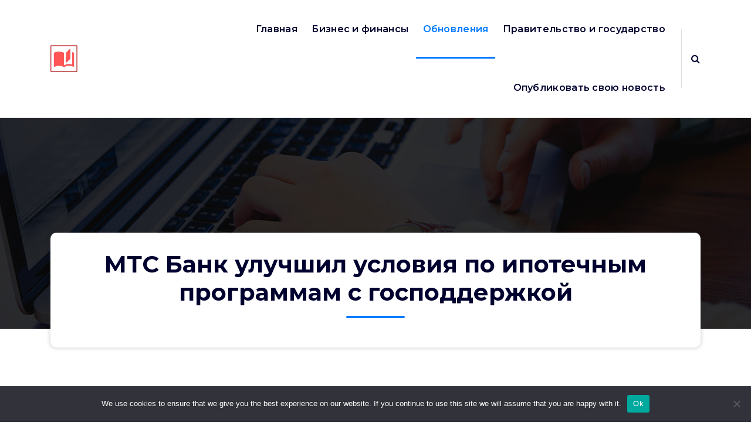

--- FILE ---
content_type: text/html; charset=UTF-8
request_url: https://www.open-press.ru/news/novost-mts-bank-uluchshil-usloviya-po-ipotechnym-programmam-3k/
body_size: 18515
content:
<!DOCTYPE html>
<html lang="ru-RU">
	<head>
		<meta charset="UTF-8">
		<meta name="viewport" content="width=device-width, initial-scale=1">
		<link rel="profile" href="http://gmpg.org/xfn/11">
		
		<title>МТС Банк улучшил условия по ипотечным программам с господдержкой &#8211; Открытая пресса</title>
<meta name='robots' content='max-image-preview:large' />
	<style>img:is([sizes="auto" i], [sizes^="auto," i]) { contain-intrinsic-size: 3000px 1500px }</style>
	<link rel='dns-prefetch' href='//www.open-press.ru' />
<link rel='dns-prefetch' href='//fonts.googleapis.com' />
<link rel="alternate" type="application/rss+xml" title="Открытая пресса &raquo; Feed" href="https://www.open-press.ru/feed/" />
<link rel="alternate" type="application/rss+xml" title="Открытая пресса &raquo; Comments Feed" href="https://www.open-press.ru/comments/feed/" />
<link rel="alternate" type="application/rss+xml" title="Открытая пресса &raquo; МТС Банк улучшил условия по ипотечным программам с господдержкой Comments Feed" href="https://www.open-press.ru/news/novost-mts-bank-uluchshil-usloviya-po-ipotechnym-programmam-3k/feed/" />
<script type="text/javascript">
/* <![CDATA[ */
window._wpemojiSettings = {"baseUrl":"https:\/\/s.w.org\/images\/core\/emoji\/15.1.0\/72x72\/","ext":".png","svgUrl":"https:\/\/s.w.org\/images\/core\/emoji\/15.1.0\/svg\/","svgExt":".svg","source":{"concatemoji":"https:\/\/www.open-press.ru\/wp-includes\/js\/wp-emoji-release.min.js?ver=6.8.1"}};
/*! This file is auto-generated */
!function(i,n){var o,s,e;function c(e){try{var t={supportTests:e,timestamp:(new Date).valueOf()};sessionStorage.setItem(o,JSON.stringify(t))}catch(e){}}function p(e,t,n){e.clearRect(0,0,e.canvas.width,e.canvas.height),e.fillText(t,0,0);var t=new Uint32Array(e.getImageData(0,0,e.canvas.width,e.canvas.height).data),r=(e.clearRect(0,0,e.canvas.width,e.canvas.height),e.fillText(n,0,0),new Uint32Array(e.getImageData(0,0,e.canvas.width,e.canvas.height).data));return t.every(function(e,t){return e===r[t]})}function u(e,t,n){switch(t){case"flag":return n(e,"\ud83c\udff3\ufe0f\u200d\u26a7\ufe0f","\ud83c\udff3\ufe0f\u200b\u26a7\ufe0f")?!1:!n(e,"\ud83c\uddfa\ud83c\uddf3","\ud83c\uddfa\u200b\ud83c\uddf3")&&!n(e,"\ud83c\udff4\udb40\udc67\udb40\udc62\udb40\udc65\udb40\udc6e\udb40\udc67\udb40\udc7f","\ud83c\udff4\u200b\udb40\udc67\u200b\udb40\udc62\u200b\udb40\udc65\u200b\udb40\udc6e\u200b\udb40\udc67\u200b\udb40\udc7f");case"emoji":return!n(e,"\ud83d\udc26\u200d\ud83d\udd25","\ud83d\udc26\u200b\ud83d\udd25")}return!1}function f(e,t,n){var r="undefined"!=typeof WorkerGlobalScope&&self instanceof WorkerGlobalScope?new OffscreenCanvas(300,150):i.createElement("canvas"),a=r.getContext("2d",{willReadFrequently:!0}),o=(a.textBaseline="top",a.font="600 32px Arial",{});return e.forEach(function(e){o[e]=t(a,e,n)}),o}function t(e){var t=i.createElement("script");t.src=e,t.defer=!0,i.head.appendChild(t)}"undefined"!=typeof Promise&&(o="wpEmojiSettingsSupports",s=["flag","emoji"],n.supports={everything:!0,everythingExceptFlag:!0},e=new Promise(function(e){i.addEventListener("DOMContentLoaded",e,{once:!0})}),new Promise(function(t){var n=function(){try{var e=JSON.parse(sessionStorage.getItem(o));if("object"==typeof e&&"number"==typeof e.timestamp&&(new Date).valueOf()<e.timestamp+604800&&"object"==typeof e.supportTests)return e.supportTests}catch(e){}return null}();if(!n){if("undefined"!=typeof Worker&&"undefined"!=typeof OffscreenCanvas&&"undefined"!=typeof URL&&URL.createObjectURL&&"undefined"!=typeof Blob)try{var e="postMessage("+f.toString()+"("+[JSON.stringify(s),u.toString(),p.toString()].join(",")+"));",r=new Blob([e],{type:"text/javascript"}),a=new Worker(URL.createObjectURL(r),{name:"wpTestEmojiSupports"});return void(a.onmessage=function(e){c(n=e.data),a.terminate(),t(n)})}catch(e){}c(n=f(s,u,p))}t(n)}).then(function(e){for(var t in e)n.supports[t]=e[t],n.supports.everything=n.supports.everything&&n.supports[t],"flag"!==t&&(n.supports.everythingExceptFlag=n.supports.everythingExceptFlag&&n.supports[t]);n.supports.everythingExceptFlag=n.supports.everythingExceptFlag&&!n.supports.flag,n.DOMReady=!1,n.readyCallback=function(){n.DOMReady=!0}}).then(function(){return e}).then(function(){var e;n.supports.everything||(n.readyCallback(),(e=n.source||{}).concatemoji?t(e.concatemoji):e.wpemoji&&e.twemoji&&(t(e.twemoji),t(e.wpemoji)))}))}((window,document),window._wpemojiSettings);
/* ]]> */
</script>
<style id='wp-emoji-styles-inline-css' type='text/css'>

	img.wp-smiley, img.emoji {
		display: inline !important;
		border: none !important;
		box-shadow: none !important;
		height: 1em !important;
		width: 1em !important;
		margin: 0 0.07em !important;
		vertical-align: -0.1em !important;
		background: none !important;
		padding: 0 !important;
	}
</style>
<link rel='stylesheet' id='wp-block-library-css' href='https://www.open-press.ru/wp-includes/css/dist/block-library/style.min.css?ver=6.8.1' type='text/css' media='all' />
<style id='classic-theme-styles-inline-css' type='text/css'>
/*! This file is auto-generated */
.wp-block-button__link{color:#fff;background-color:#32373c;border-radius:9999px;box-shadow:none;text-decoration:none;padding:calc(.667em + 2px) calc(1.333em + 2px);font-size:1.125em}.wp-block-file__button{background:#32373c;color:#fff;text-decoration:none}
</style>
<style id='global-styles-inline-css' type='text/css'>
:root{--wp--preset--aspect-ratio--square: 1;--wp--preset--aspect-ratio--4-3: 4/3;--wp--preset--aspect-ratio--3-4: 3/4;--wp--preset--aspect-ratio--3-2: 3/2;--wp--preset--aspect-ratio--2-3: 2/3;--wp--preset--aspect-ratio--16-9: 16/9;--wp--preset--aspect-ratio--9-16: 9/16;--wp--preset--color--black: #000000;--wp--preset--color--cyan-bluish-gray: #abb8c3;--wp--preset--color--white: #ffffff;--wp--preset--color--pale-pink: #f78da7;--wp--preset--color--vivid-red: #cf2e2e;--wp--preset--color--luminous-vivid-orange: #ff6900;--wp--preset--color--luminous-vivid-amber: #fcb900;--wp--preset--color--light-green-cyan: #7bdcb5;--wp--preset--color--vivid-green-cyan: #00d084;--wp--preset--color--pale-cyan-blue: #8ed1fc;--wp--preset--color--vivid-cyan-blue: #0693e3;--wp--preset--color--vivid-purple: #9b51e0;--wp--preset--gradient--vivid-cyan-blue-to-vivid-purple: linear-gradient(135deg,rgba(6,147,227,1) 0%,rgb(155,81,224) 100%);--wp--preset--gradient--light-green-cyan-to-vivid-green-cyan: linear-gradient(135deg,rgb(122,220,180) 0%,rgb(0,208,130) 100%);--wp--preset--gradient--luminous-vivid-amber-to-luminous-vivid-orange: linear-gradient(135deg,rgba(252,185,0,1) 0%,rgba(255,105,0,1) 100%);--wp--preset--gradient--luminous-vivid-orange-to-vivid-red: linear-gradient(135deg,rgba(255,105,0,1) 0%,rgb(207,46,46) 100%);--wp--preset--gradient--very-light-gray-to-cyan-bluish-gray: linear-gradient(135deg,rgb(238,238,238) 0%,rgb(169,184,195) 100%);--wp--preset--gradient--cool-to-warm-spectrum: linear-gradient(135deg,rgb(74,234,220) 0%,rgb(151,120,209) 20%,rgb(207,42,186) 40%,rgb(238,44,130) 60%,rgb(251,105,98) 80%,rgb(254,248,76) 100%);--wp--preset--gradient--blush-light-purple: linear-gradient(135deg,rgb(255,206,236) 0%,rgb(152,150,240) 100%);--wp--preset--gradient--blush-bordeaux: linear-gradient(135deg,rgb(254,205,165) 0%,rgb(254,45,45) 50%,rgb(107,0,62) 100%);--wp--preset--gradient--luminous-dusk: linear-gradient(135deg,rgb(255,203,112) 0%,rgb(199,81,192) 50%,rgb(65,88,208) 100%);--wp--preset--gradient--pale-ocean: linear-gradient(135deg,rgb(255,245,203) 0%,rgb(182,227,212) 50%,rgb(51,167,181) 100%);--wp--preset--gradient--electric-grass: linear-gradient(135deg,rgb(202,248,128) 0%,rgb(113,206,126) 100%);--wp--preset--gradient--midnight: linear-gradient(135deg,rgb(2,3,129) 0%,rgb(40,116,252) 100%);--wp--preset--font-size--small: 13px;--wp--preset--font-size--medium: 20px;--wp--preset--font-size--large: 36px;--wp--preset--font-size--x-large: 42px;--wp--preset--spacing--20: 0.44rem;--wp--preset--spacing--30: 0.67rem;--wp--preset--spacing--40: 1rem;--wp--preset--spacing--50: 1.5rem;--wp--preset--spacing--60: 2.25rem;--wp--preset--spacing--70: 3.38rem;--wp--preset--spacing--80: 5.06rem;--wp--preset--shadow--natural: 6px 6px 9px rgba(0, 0, 0, 0.2);--wp--preset--shadow--deep: 12px 12px 50px rgba(0, 0, 0, 0.4);--wp--preset--shadow--sharp: 6px 6px 0px rgba(0, 0, 0, 0.2);--wp--preset--shadow--outlined: 6px 6px 0px -3px rgba(255, 255, 255, 1), 6px 6px rgba(0, 0, 0, 1);--wp--preset--shadow--crisp: 6px 6px 0px rgba(0, 0, 0, 1);}:where(.is-layout-flex){gap: 0.5em;}:where(.is-layout-grid){gap: 0.5em;}body .is-layout-flex{display: flex;}.is-layout-flex{flex-wrap: wrap;align-items: center;}.is-layout-flex > :is(*, div){margin: 0;}body .is-layout-grid{display: grid;}.is-layout-grid > :is(*, div){margin: 0;}:where(.wp-block-columns.is-layout-flex){gap: 2em;}:where(.wp-block-columns.is-layout-grid){gap: 2em;}:where(.wp-block-post-template.is-layout-flex){gap: 1.25em;}:where(.wp-block-post-template.is-layout-grid){gap: 1.25em;}.has-black-color{color: var(--wp--preset--color--black) !important;}.has-cyan-bluish-gray-color{color: var(--wp--preset--color--cyan-bluish-gray) !important;}.has-white-color{color: var(--wp--preset--color--white) !important;}.has-pale-pink-color{color: var(--wp--preset--color--pale-pink) !important;}.has-vivid-red-color{color: var(--wp--preset--color--vivid-red) !important;}.has-luminous-vivid-orange-color{color: var(--wp--preset--color--luminous-vivid-orange) !important;}.has-luminous-vivid-amber-color{color: var(--wp--preset--color--luminous-vivid-amber) !important;}.has-light-green-cyan-color{color: var(--wp--preset--color--light-green-cyan) !important;}.has-vivid-green-cyan-color{color: var(--wp--preset--color--vivid-green-cyan) !important;}.has-pale-cyan-blue-color{color: var(--wp--preset--color--pale-cyan-blue) !important;}.has-vivid-cyan-blue-color{color: var(--wp--preset--color--vivid-cyan-blue) !important;}.has-vivid-purple-color{color: var(--wp--preset--color--vivid-purple) !important;}.has-black-background-color{background-color: var(--wp--preset--color--black) !important;}.has-cyan-bluish-gray-background-color{background-color: var(--wp--preset--color--cyan-bluish-gray) !important;}.has-white-background-color{background-color: var(--wp--preset--color--white) !important;}.has-pale-pink-background-color{background-color: var(--wp--preset--color--pale-pink) !important;}.has-vivid-red-background-color{background-color: var(--wp--preset--color--vivid-red) !important;}.has-luminous-vivid-orange-background-color{background-color: var(--wp--preset--color--luminous-vivid-orange) !important;}.has-luminous-vivid-amber-background-color{background-color: var(--wp--preset--color--luminous-vivid-amber) !important;}.has-light-green-cyan-background-color{background-color: var(--wp--preset--color--light-green-cyan) !important;}.has-vivid-green-cyan-background-color{background-color: var(--wp--preset--color--vivid-green-cyan) !important;}.has-pale-cyan-blue-background-color{background-color: var(--wp--preset--color--pale-cyan-blue) !important;}.has-vivid-cyan-blue-background-color{background-color: var(--wp--preset--color--vivid-cyan-blue) !important;}.has-vivid-purple-background-color{background-color: var(--wp--preset--color--vivid-purple) !important;}.has-black-border-color{border-color: var(--wp--preset--color--black) !important;}.has-cyan-bluish-gray-border-color{border-color: var(--wp--preset--color--cyan-bluish-gray) !important;}.has-white-border-color{border-color: var(--wp--preset--color--white) !important;}.has-pale-pink-border-color{border-color: var(--wp--preset--color--pale-pink) !important;}.has-vivid-red-border-color{border-color: var(--wp--preset--color--vivid-red) !important;}.has-luminous-vivid-orange-border-color{border-color: var(--wp--preset--color--luminous-vivid-orange) !important;}.has-luminous-vivid-amber-border-color{border-color: var(--wp--preset--color--luminous-vivid-amber) !important;}.has-light-green-cyan-border-color{border-color: var(--wp--preset--color--light-green-cyan) !important;}.has-vivid-green-cyan-border-color{border-color: var(--wp--preset--color--vivid-green-cyan) !important;}.has-pale-cyan-blue-border-color{border-color: var(--wp--preset--color--pale-cyan-blue) !important;}.has-vivid-cyan-blue-border-color{border-color: var(--wp--preset--color--vivid-cyan-blue) !important;}.has-vivid-purple-border-color{border-color: var(--wp--preset--color--vivid-purple) !important;}.has-vivid-cyan-blue-to-vivid-purple-gradient-background{background: var(--wp--preset--gradient--vivid-cyan-blue-to-vivid-purple) !important;}.has-light-green-cyan-to-vivid-green-cyan-gradient-background{background: var(--wp--preset--gradient--light-green-cyan-to-vivid-green-cyan) !important;}.has-luminous-vivid-amber-to-luminous-vivid-orange-gradient-background{background: var(--wp--preset--gradient--luminous-vivid-amber-to-luminous-vivid-orange) !important;}.has-luminous-vivid-orange-to-vivid-red-gradient-background{background: var(--wp--preset--gradient--luminous-vivid-orange-to-vivid-red) !important;}.has-very-light-gray-to-cyan-bluish-gray-gradient-background{background: var(--wp--preset--gradient--very-light-gray-to-cyan-bluish-gray) !important;}.has-cool-to-warm-spectrum-gradient-background{background: var(--wp--preset--gradient--cool-to-warm-spectrum) !important;}.has-blush-light-purple-gradient-background{background: var(--wp--preset--gradient--blush-light-purple) !important;}.has-blush-bordeaux-gradient-background{background: var(--wp--preset--gradient--blush-bordeaux) !important;}.has-luminous-dusk-gradient-background{background: var(--wp--preset--gradient--luminous-dusk) !important;}.has-pale-ocean-gradient-background{background: var(--wp--preset--gradient--pale-ocean) !important;}.has-electric-grass-gradient-background{background: var(--wp--preset--gradient--electric-grass) !important;}.has-midnight-gradient-background{background: var(--wp--preset--gradient--midnight) !important;}.has-small-font-size{font-size: var(--wp--preset--font-size--small) !important;}.has-medium-font-size{font-size: var(--wp--preset--font-size--medium) !important;}.has-large-font-size{font-size: var(--wp--preset--font-size--large) !important;}.has-x-large-font-size{font-size: var(--wp--preset--font-size--x-large) !important;}
:where(.wp-block-post-template.is-layout-flex){gap: 1.25em;}:where(.wp-block-post-template.is-layout-grid){gap: 1.25em;}
:where(.wp-block-columns.is-layout-flex){gap: 2em;}:where(.wp-block-columns.is-layout-grid){gap: 2em;}
:root :where(.wp-block-pullquote){font-size: 1.5em;line-height: 1.6;}
</style>
<link rel='stylesheet' id='custom-comments-css-css' href='https://www.open-press.ru/wp-content/plugins/bka-single/asset/styles.css?ver=6.8.1' type='text/css' media='all' />
<link rel='stylesheet' id='cookie-notice-front-css' href='https://www.open-press.ru/wp-content/plugins/cookie-notice/css/front.min.css?ver=2.4.16' type='text/css' media='all' />
<link rel='stylesheet' id='bootstrap-min-css' href='https://www.open-press.ru/wp-content/themes/openpress/assets/css/bootstrap.min.css?ver=6.8.1' type='text/css' media='all' />
<link rel='stylesheet' id='owl-carousel-min-css' href='https://www.open-press.ru/wp-content/themes/openpress/assets/css/owl.carousel.min.css?ver=6.8.1' type='text/css' media='all' />
<link rel='stylesheet' id='font-awesome-css' href='https://www.open-press.ru/wp-content/themes/openpress/assets/css/fonts/font-awesome/css/font-awesome.min.css?ver=6.8.1' type='text/css' media='all' />
<link rel='stylesheet' id='animate-css' href='https://www.open-press.ru/wp-content/themes/openpress/assets/css/animate.min.css?ver=6.8.1' type='text/css' media='all' />
<link rel='stylesheet' id='spintech-editor-style-css' href='https://www.open-press.ru/wp-content/themes/openpress/assets/css/editor-style.css?ver=6.8.1' type='text/css' media='all' />
<link rel='stylesheet' id='spintech-menus-css' href='https://www.open-press.ru/wp-content/themes/openpress/assets/css/classic-menu.css?ver=6.8.1' type='text/css' media='all' />
<link rel='stylesheet' id='spintech-widgets-css' href='https://www.open-press.ru/wp-content/themes/openpress/assets/css/widgets.css?ver=6.8.1' type='text/css' media='all' />
<link rel='stylesheet' id='spintech-main-css' href='https://www.open-press.ru/wp-content/themes/openpress/assets/css/main.css?ver=6.8.1' type='text/css' media='all' />
<link rel='stylesheet' id='spintech-media-query-css' href='https://www.open-press.ru/wp-content/themes/openpress/assets/css/responsive.css?ver=6.8.1' type='text/css' media='all' />
<link rel='stylesheet' id='spintech-style-css' href='https://www.open-press.ru/wp-content/themes/openpress/style.css?ver=6.8.1' type='text/css' media='all' />
<style id='spintech-style-inline-css' type='text/css'>
.breadcrumb-area {
					background-image: url(https://www.open-press.ru/wp-content/themes/openpress/assets/images/bg/breadcrumbg.jpg);
					background-attachment: inherit;
				}

</style>
<link rel='stylesheet' id='spintech-fonts-css' href='//fonts.googleapis.com/css?family=Montserrat%3Aital%2Cwght%400%2C200%3B0%2C300%3B0%2C400%3B0%2C500%3B0%2C600%3B0%2C700%3B0%2C800%3B0%2C900%3B1%2C100%3B1%2C200%3B1%2C300%3B1%2C400%3B1%2C500%3B1%2C600%3B1%2C700%3B1%2C800%3B1%2C900&#038;subset=latin%2Clatin-ext' type='text/css' media='all' />
<script type="text/javascript" id="cookie-notice-front-js-before">
/* <![CDATA[ */
var cnArgs = {"ajaxUrl":"https:\/\/www.open-press.ru\/wp-admin\/admin-ajax.php","nonce":"ee3d2244fa","hideEffect":"fade","position":"bottom","onScroll":false,"onScrollOffset":100,"onClick":false,"cookieName":"cookie_notice_accepted","cookieTime":2592000,"cookieTimeRejected":2592000,"globalCookie":false,"redirection":false,"cache":false,"revokeCookies":false,"revokeCookiesOpt":"automatic"};
/* ]]> */
</script>
<script type="text/javascript" src="https://www.open-press.ru/wp-content/plugins/cookie-notice/js/front.min.js?ver=2.4.16" id="cookie-notice-front-js"></script>
<script type="text/javascript" src="https://www.open-press.ru/wp-includes/js/jquery/jquery.min.js?ver=3.7.1" id="jquery-core-js"></script>
<script type="text/javascript" src="https://www.open-press.ru/wp-includes/js/jquery/jquery-migrate.min.js?ver=3.4.1" id="jquery-migrate-js"></script>
<script type="text/javascript" src="https://www.open-press.ru/wp-content/themes/openpress/assets/js/owl.carousel.min.js?ver=1" id="owl-carousel-js"></script>
<link rel="https://api.w.org/" href="https://www.open-press.ru/wp-json/" /><link rel="alternate" title="JSON" type="application/json" href="https://www.open-press.ru/wp-json/wp/v2/posts/33439" /><link rel="EditURI" type="application/rsd+xml" title="RSD" href="https://www.open-press.ru/xmlrpc.php?rsd" />
<meta name="generator" content="WordPress 6.8.1" />
<link rel="canonical" href="https://www.open-press.ru/news/novost-mts-bank-uluchshil-usloviya-po-ipotechnym-programmam-3k/" />
<link rel='shortlink' href='https://www.open-press.ru/?p=33439' />
<link rel="alternate" title="oEmbed (JSON)" type="application/json+oembed" href="https://www.open-press.ru/wp-json/oembed/1.0/embed?url=https%3A%2F%2Fwww.open-press.ru%2Fnews%2Fnovost-mts-bank-uluchshil-usloviya-po-ipotechnym-programmam-3k%2F" />
<meta name="description" content="МТС Банк объявляет о снижении процентных ставок по банковским программам ипотечного кредитования с господдержкой. Ставки снижены в диапазоне 0,2 - 0,5 процентных пункта. ">	<style type="text/css">
			 h4.site-title,
		 p.site-description {
			color: ##ffffff;
		}
		</style>
	


<link rel="apple-touch-icon" sizes="180x180" href="/apple-touch-icon.png">
<link rel="icon" type="image/png" sizes="32x32" href="/favicon-32x32.png">
<link rel="icon" type="image/png" sizes="16x16" href="/favicon-16x16.png">
<link rel="manifest" href="/site.webmanifest">
<link rel="mask-icon" href="/safari-pinned-tab.svg" color="#5bbad5">
<meta name="msapplication-TileColor" content="#da532c">
<meta name="theme-color" content="#ffffff">


	</head>
<body class="wp-singular post-template-default single single-post postid-33439 single-format-standard wp-custom-logo wp-theme-openpress header-default header-nav-white cookies-not-set group-blog">

	<div id="page" class="site">
		<a class="skip-link screen-reader-text" href="#content">Skip to content</a>
	
	 <header id="main-header" class="main-header">
        <!--===// Start: Navigation Wrapper
        =================================-->
        <div class="navigation-wrapper">
            <!--===// Start: Main Desktop Navigation
            =================================-->
            <div class="main-navigation-area d-none d-lg-block">
                <div class="main-navigation not-sticky">
                    <div class="container">
                        <div class="row">
                            <div class="col-2 my-auto">
                                <div class="logo">
                                    <a href="https://www.open-press.ru/" class="custom-logo-link" rel="home"><img width="46" height="46" src="https://www.open-press.ru/wp-content/uploads/2021/12/cropped-auto_stories_black_24dp.png" class="custom-logo" alt="Открытая пресса" decoding="async" /></a>									                                </div>
                            </div>
                            <div class="col-10 my-auto">
                                <nav class="navbar-area">
                                    <div class="main-navbar">
                                        <ul id="menu-glavnoe" class="main-menu"><li itemscope="itemscope" itemtype="https://www.schema.org/SiteNavigationElement" id="menu-item-14" class="menu-item menu-item-type-custom menu-item-object-custom menu-item-home menu-item-14 nav-item"><a title="Главная" href="https://www.open-press.ru" class="nav-link">Главная</a></li>
<li itemscope="itemscope" itemtype="https://www.schema.org/SiteNavigationElement" id="menu-item-15" class="menu-item menu-item-type-taxonomy menu-item-object-category menu-item-15 nav-item"><a title="Бизнес и финансы" href="https://www.open-press.ru/category/biznes-i-finansy/" class="nav-link">Бизнес и финансы</a></li>
<li itemscope="itemscope" itemtype="https://www.schema.org/SiteNavigationElement" id="menu-item-16" class="menu-item menu-item-type-taxonomy menu-item-object-category current-post-ancestor current-menu-parent current-post-parent active menu-item-16 nav-item"><a title="Обновления" href="https://www.open-press.ru/category/news/" class="nav-link">Обновления</a></li>
<li itemscope="itemscope" itemtype="https://www.schema.org/SiteNavigationElement" id="menu-item-17" class="menu-item menu-item-type-taxonomy menu-item-object-category menu-item-17 nav-item"><a title="Правительство и государство" href="https://www.open-press.ru/category/pravitelstvo-i-gosudarstvo/" class="nav-link">Правительство и государство</a></li>
<li itemscope="itemscope" itemtype="https://www.schema.org/SiteNavigationElement" id="menu-item-18" class="menu-item menu-item-type-post_type menu-item-object-page menu-item-18 nav-item"><a title="Опубликовать свою новость" href="https://www.open-press.ru/opublikovat-svoju-novost/" class="nav-link">Опубликовать свою новость</a></li>
</ul>                         
                                    </div>
                                    <div class="main-menu-right">
                                        <ul class="menu-right-list">
												
																							<li class="search-button">
													<button type="button" id="header-search-toggle" class="header-search-toggle" aria-expanded="false" aria-label="Search Popup"><i class="fa fa-search"></i></button>
												</li>
																						                                        </ul>                            
                                    </div>
                                </nav>
                            </div>
                        </div>
                    </div>
                </div>
            </div>
            <!--===// End:  Main Desktop Navigation
            =================================-->
            <!--===// Start: Main Mobile Navigation
            =================================-->
            <div class="main-mobile-nav not-sticky"> 
                <div class="container">
                    <div class="row">
                        <div class="col-12">
                            <div class="main-mobile-menu">
                                <div class="mobile-logo">
                                    <div class="logo">
                                       <a href="https://www.open-press.ru/" class="custom-logo-link" rel="home"><img width="46" height="46" src="https://www.open-press.ru/wp-content/uploads/2021/12/cropped-auto_stories_black_24dp.png" class="custom-logo" alt="Открытая пресса" decoding="async" /></a>																			</div>
                                </div>
                                <div class="menu-collapse-wrap">
                                    <div class="hamburger-menu">
                                        <button type="button" class="menu-collapsed" aria-label="Menu Collaped">
                                            <div class="top-bun"></div>
                                            <div class="meat"></div>
                                            <div class="bottom-bun"></div>
                                        </button>
                                    </div>
                                </div>
                                <div class="main-mobile-wrapper">
                                    <div id="mobile-menu-build" class="main-mobile-build">
                                        <button type="button" class="header-close-menu close-style" aria-label="Header Close Menu"></button>
                                    </div>
                                    <div class="main-mobile-overlay" tabindex="-1"></div>
                                </div>
                                                            </div>
                        </div>
                    </div>
                </div>        
            </div>
            <!--===// End: Main Mobile Navigation
            =================================-->
        </div>
        <!--===// End: Navigation Wrapper
        =================================-->
        <!--===// Start: Header Search PopUp
        =================================-->
        <div class="header-search-popup">
            <div class="header-search-flex">
                <form method="get" class="search-form" action="https://www.open-press.ru/" aria-label="Site Search">
                    <input type="search" class="form-control header-search-field" placeholder="Type To Search" name="s" id="search">
                    <button type="submit" class="search-submit"><i class="fa fa-search"></i></button>
                </form>
                <button type="button" id="header-search-close" class="close-style header-search-close" aria-label="Search Popup Close"></button>
            </div>
        </div>
        <!--===// End: Header Search PopUp
        =================================-->
    </header>
    <!-- End: Main Header
    =================================-->	<section id="breadcrumb-section" class="breadcrumb-area breadcrumb-box">
        <div class="container">
            <div class="row">
                <div class="col-12">
                    <div class="breadcrumb-content">
                        <div class="breadcrumb-heading">
								<h2>
									МТС Банк улучшил условия по ипотечным программам с господдержкой								</h2>
                        </div>
							<ol class="breadcrumb-list">
								<li><a href="https://www.open-press.ru">Новости</a> &nbsp&gt;&nbsp<li class="active">МТС Банк улучшил условия по ипотечным программам с господдержкой</li></li>							</ol>
                    </div>                    
                </div>
            </div>
        </div>
    </section>
		
	<div id="content" class="spintech-content">
	<section id="post-section" class="post-section st-py-default">
	<div class="container">
		<div class="row gy-lg-0 gy-5 wow fadeInUp">
			<div class="col-lg-8">
				<div class="row row-cols-1 gy-5">
																		<div class="col">
	<article id="post-33439" class="post-items post-33439 post type-post status-publish format-standard hentry category-news tag-mts-bank">
				<div class="post-content">

						<div class="post-meta">
				<span class="author-name">
									<a href="https://www.open-press.ru/author/openpr/" class="author meta-info hide-on-mobile"> <span class="author-image" style="background-image: url('https://secure.gravatar.com/avatar/?s=96&#038;d=mm&#038;r=g');"></span> <span class="author-name">Openpr</span> </a>
					
				</span>
				<span class="post-date">
					<time datetime="23-Aug-2023" class="meta-info">23, Aug, 2023</time>
				</span>
			</div>
			
			<div class="post-meta post-tags">
				<ul class="post-categories">
					<li>
						<i class="fa fa-tag"></i>
						<a href="https://www.open-press.ru/news/novost-mts-bank-uluchshil-usloviya-po-ipotechnym-programmam-3k/" rel="category"><a href="https://www.open-press.ru/category/news/" rel="category tag">Обновления</a></a>
					</li>
				</ul>
			</div>			
			<div id='body_203066_miss_1'></div> <p class="ql-align-justify"><strong>МТС Банк объявляет о снижении процентных ставок по банковским программам ипотечного кредитования с господдержкой. Ставки снижены в диапазоне 0,2 - 0,5 процентных пункта.&nbsp;</strong></p><p class="ql-align-justify"><br></p><p class="ql-align-justify"><strong>«Ипотека с господдержкой»</strong>: ставка снижена на 0,2 п.п. и составляет теперь 7,3% годовых. Первоначальный взнос − 15% от стоимости квартиры. Максимальная сумма кредита − 12 млн рублей для Москвы, Московской области, Санкт-Петербурга и Ленинградской области, 6 млн рублей – для остальных регионов России. Ипотечный кредит можно взять на срок до 25 лет.</p><p class="ql-align-justify"><br></p><p class="ql-align-justify"><strong style="background-color: white;">«Семейная ипотека»</strong><span style="background-color: white;">:&nbsp;снижение составило 0,3 п.п. до 4,9% годовых. Максимальная сумма кредита – 12 млн рублей для Москвы, Московской области, Санкт-Петербурга и Ленинградской области, 6 млн рублей – для остальных регионов России. Банк выдает кредит сроком до 30 лет.</span></p><p class="ql-align-justify"><br></p><p class="ql-align-justify"><strong style="background-color: white; color: black;">«Ипотека для IT»:&nbsp;</strong><span style="background-color: white; color: black;">в рамках специальной программы для IT-специалистов ипотечные кредиты выдаются под 4,5% годовых. Банк снизил ставку на 0,5 п.п. Максимальная сумма кредита составляет 18 млн рублей на срок до 30 лет.</span></p><p class="ql-align-justify"><br></p><p class="ql-align-justify"><span style="background-color: white;">«МТС Банк принимает участие в развитии ипотеки с господдержкой в России, реализуя готовые финансовые решения для широкого круга клиентов, − прокомментировал руководитель розничного кредитования МТС Банка&nbsp;</span><strong style="background-color: white;">Иван Барсов</strong><span style="background-color: white;">. − Согласно прогнозу аналитиков рейтингового агентства НРА, более половины спроса на ипотеку в 2023 году российские банки удовлетворят посредством реализации льготных программ кредитования, среди которых главенствующая роль отведена ипотеке с господдержкой. Предполагается, что суммарный объем льготных кредитов, выданных банковским сектором, составит 3–3,2 трлн рублей».</span></p><p class="ql-align-justify"><br></p><p class="ql-align-justify">Ранее МТС Банк упростил условия получения ипотечных кредитов с географической точки зрения. Д<span style="color: black;">опустимая удаленность объекта залога недвижимости от офиса МТС Банка может составлять до 300 км в Москве и Санкт-Петербурге, и до 200 км – в остальных регионах. Данное требование распространяется как на квартиры, так и апартаменты.</span></p><p class="ql-align-justify"><br></p><p class="ql-align-justify">С подробной информацией о всех программах ипотечного кредитования можно ознакомиться на&nbsp;сайте&nbsp;МТС Банка по&nbsp;<a href="https://www.mtsbank.ru/chastnim-licam/ipoteka/" target="_blank" style="color: rgb(149, 79, 114);">ссылке</a>.</p><p><br></p>
    <p>Комментариев пока нет.</p>
<h4>Прочтите также:</h4><ul><li><a href="https://www.open-press.ru/news/mts-bank-luchshijj-bank-dlya-biznesa-na-marketplejj-1xk/">МТС Банк − лучший банк для бизнеса на маркетплейсах</a></li><li><a href="https://www.open-press.ru/news/post-mts-bank-prokachal-navyki-tajjm-menedzhmenta-u-spec-vnt7/">МТС Банк прокачал навыки тайм-менеджмента у специалистов с инвалидностью</a></li><li><a href="https://www.open-press.ru/obshhestvo/1354762-rossiyane-stali-v-desyat-raze-chashhe-platit-cherez-fmmq/">Россияне стали в десять разе чаще платить через СБП</a></li><li><a href="https://www.open-press.ru/news/mts-bank-priglashaet-na-lekciyu-po-trudoustrojjstvu-9stx/">МТС Банк приглашает на лекцию по трудоустройству на удалённый формат работы в финансовом секторе</a></li><li><a href="https://www.open-press.ru/news/mts-bank-priglashaet-studentov-vo-vtorojj-potok-fi-y89v/">МТС Банк приглашает студентов во второй поток Финтех.Академии</a></li></ul><h4>Это интересно:</h4><ul><li><a href="https://www.open-press.ru/news/park-obshhestvennogo-transporta-tyvy-popolnitsya-av-x488/">Согласно результатам аукциона, стоимость контракта составила 612 миллионов рублей.?</a></li><li><a href="https://www.open-press.ru/news/primsocbank-zapustil-novyj-kredit-dlya-biznesa/">Что такое процентная ставка в год??</a></li><li><a href="https://www.open-press.ru/news/rossijskij-eksportnyj-centr-i-rosstandart-budut-sovmestno-razvivat-brend-sdelano-v-rossii/">Каково условие участия в программе??</a></li><li><a href="https://www.open-press.ru/news/otkrytie-torgov-na-valjutnom-rynke-15-04-uk-alfa-kapital/">Какой обменный курс рубле вынужден искать новый торговый диапазон??</a></li><li><a href="https://www.open-press.ru/news/v-guap-proshel-final-pervogo-ehtapa-akseleratora-shp8b/">Как называется программа аццелератор, которой я хочу поделиться с будущими участниками аццелератор??</a></li></ul>		</div>
	</article>
</div>	 
																<div class="col-md-12 mt-5 bg-form wow fadeInUp">
	<div id="comments" class="comments-area">
					<div id="respond" class="comment-respond">
		<h3 id="reply-title" class="comment-reply-title">Leave a Reply <small><a rel="nofollow" id="cancel-comment-reply-link" href="/news/novost-mts-bank-uluchshil-usloviya-po-ipotechnym-programmam-3k/#respond" style="display:none;">Cancel reply</a></small></h3><form action="https://www.open-press.ru/wp-comments-post.php" method="post" id="commentform" class="comment-form" novalidate><p class="comment-notes"><span id="email-notes">Your email address will not be published.</span> <span class="required-field-message">Required fields are marked <span class="required">*</span></span></p><p class="comment-form-comment"><label for="comment">Comment <span class="required">*</span></label> <textarea autocomplete="new-password"  id="a673a2d32a"  name="a673a2d32a"   cols="45" rows="8" maxlength="65525" required></textarea><textarea id="comment" aria-label="hp-comment" aria-hidden="true" name="comment" autocomplete="new-password" style="padding:0 !important;clip:rect(1px, 1px, 1px, 1px) !important;position:absolute !important;white-space:nowrap !important;height:1px !important;width:1px !important;overflow:hidden !important;" tabindex="-1"></textarea><script data-noptimize>document.getElementById("comment").setAttribute( "id", "a76306b6dbc2080c4822a92623132721" );document.getElementById("a673a2d32a").setAttribute( "id", "comment" );</script></p><p class="comment-form-author"><label for="author">Name <span class="required">*</span></label> <input id="author" name="author" type="text" value="" size="30" maxlength="245" autocomplete="name" required /></p>
<p class="comment-form-email"><label for="email">Email <span class="required">*</span></label> <input id="email" name="email" type="email" value="" size="30" maxlength="100" aria-describedby="email-notes" autocomplete="email" required /></p>
<p class="comment-form-url"><label for="url">Website</label> <input id="url" name="url" type="url" value="" size="30" maxlength="200" autocomplete="url" /></p>
<p class="comment-form-cookies-consent"><input id="wp-comment-cookies-consent" name="wp-comment-cookies-consent" type="checkbox" value="yes" /> <label for="wp-comment-cookies-consent">Save my name, email, and website in this browser for the next time I comment.</label></p>
<p class="form-submit"><input name="submit" type="submit" id="submit" class="submit" value="Post Comment" /> <input type='hidden' name='comment_post_ID' value='33439' id='comment_post_ID' />
<input type='hidden' name='comment_parent' id='comment_parent' value='0' />
</p></form>	</div><!-- #respond -->
		</div>
</div>					</div>
			</div>
			<div class="col-lg-4 pl-lg-4 order-0">
	<div class="sidebar">
		<aside id="tag_cloud-1" class="widget widget_tag_cloud"><h5 class="widget-title">Categories</h5><div class="tagcloud"><a href="https://www.open-press.ru/category/biznes-i-finansy/" class="tag-cloud-link tag-link-3 tag-link-position-1" style="font-size: 13.333333333333pt;" aria-label="Бизнес и финансы (198 items)">Бизнес и финансы</a>
<a href="https://www.open-press.ru/category/deti-i-obrazovanie/" class="tag-cloud-link tag-link-6 tag-link-position-2" style="font-size: 13.933333333333pt;" aria-label="Дети и образование (299 items)">Дети и образование</a>
<a href="https://www.open-press.ru/category/zarubezhnye-novosti/" class="tag-cloud-link tag-link-9 tag-link-position-3" style="font-size: 10.133333333333pt;" aria-label="Зарубежные новости (21 items)">Зарубежные новости</a>
<a href="https://www.open-press.ru/category/news/" class="tag-cloud-link tag-link-1 tag-link-position-4" style="font-size: 22pt;" aria-label="Обновления (79,630 items)">Обновления</a>
<a href="https://www.open-press.ru/category/obshhestvo/" class="tag-cloud-link tag-link-2 tag-link-position-5" style="font-size: 17.7pt;" aria-label="Общество (4,117 items)">Общество</a>
<a href="https://www.open-press.ru/category/pisma-chitatelej/" class="tag-cloud-link tag-link-10 tag-link-position-6" style="font-size: 9.9333333333333pt;" aria-label="Письма читателей (18 items)">Письма читателей</a>
<a href="https://www.open-press.ru/category/pravitelstvo-i-gosudarstvo/" class="tag-cloud-link tag-link-7 tag-link-position-7" style="font-size: 12.533333333333pt;" aria-label="Правительство и государство (113 items)">Правительство и государство</a>
<a href="https://www.open-press.ru/category/problemy-i-resheniya/" class="tag-cloud-link tag-link-12 tag-link-position-8" style="font-size: 8pt;" aria-label="Проблемы и решения (4 items)">Проблемы и решения</a>
<a href="https://www.open-press.ru/category/proekty-i-startapy/" class="tag-cloud-link tag-link-8 tag-link-position-9" style="font-size: 12.266666666667pt;" aria-label="Проекты и стартапы (94 items)">Проекты и стартапы</a>
<a href="https://www.open-press.ru/category/rabota-i-predprinimatelstvo/" class="tag-cloud-link tag-link-4 tag-link-position-10" style="font-size: 10.7pt;" aria-label="Работа и предпринимательство (31 items)">Работа и предпринимательство</a>
<a href="https://www.open-press.ru/category/semya-i-otnosheniya/" class="tag-cloud-link tag-link-5 tag-link-position-11" style="font-size: 11.7pt;" aria-label="Семья и отношения (64 items)">Семья и отношения</a>
<a href="https://www.open-press.ru/category/jumor-i-razvlecheniya/" class="tag-cloud-link tag-link-11 tag-link-position-12" style="font-size: 10.733333333333pt;" aria-label="Юмор и развлечения (32 items)">Юмор и развлечения</a></div>
</aside><aside id="tag_cloud-2" class="widget widget_tag_cloud"><h5 class="widget-title">Tags</h5><div class="tagcloud"><a href="https://www.open-press.ru/tag/banki/" class="tag-cloud-link tag-link-29 tag-link-position-1" style="font-size: 10.775862068966pt;" aria-label="#банки (901 items)">#банки</a>
<a href="https://www.open-press.ru/tag/dengi/" class="tag-cloud-link tag-link-32 tag-link-position-2" style="font-size: 11.741379310345pt;" aria-label="#деньги (1,085 items)">#деньги</a>
<a href="https://www.open-press.ru/tag/rejting/" class="tag-cloud-link tag-link-33 tag-link-position-3" style="font-size: 8pt;" aria-label="#рейтинг (538 items)">#рейтинг</a>
<a href="https://www.open-press.ru/tag/telf-ag/" class="tag-cloud-link tag-link-13004 tag-link-position-4" style="font-size: 11.379310344828pt;" aria-label="Telf AG (1,033 items)">Telf AG</a>
<a href="https://www.open-press.ru/tag/analitika/" class="tag-cloud-link tag-link-77 tag-link-position-5" style="font-size: 15.362068965517pt;" aria-label="Аналитика (2,163 items)">Аналитика</a>
<a href="https://www.open-press.ru/tag/bezopasnost/" class="tag-cloud-link tag-link-24 tag-link-position-6" style="font-size: 8.4827586206897pt;" aria-label="Безопасность (590 items)">Безопасность</a>
<a href="https://www.open-press.ru/tag/biznes/" class="tag-cloud-link tag-link-21 tag-link-position-7" style="font-size: 13.672413793103pt;" aria-label="Бизнес (1,583 items)">Бизнес</a>
<a href="https://www.open-press.ru/tag/guap/" class="tag-cloud-link tag-link-25281 tag-link-position-8" style="font-size: 11.01724137931pt;" aria-label=" ГУАП (956 items)"> ГУАП</a>
<a href="https://www.open-press.ru/tag/dmitrij/" class="tag-cloud-link tag-link-28975 tag-link-position-9" style="font-size: 8.3620689655172pt;" aria-label="Дмитрий (573 items)">Дмитрий</a>
<a href="https://www.open-press.ru/tag/zdorove/" class="tag-cloud-link tag-link-109 tag-link-position-10" style="font-size: 21.879310344828pt;" aria-label="Здоровье (7,600 items)">Здоровье</a>
<a href="https://www.open-press.ru/tag/investicii/" class="tag-cloud-link tag-link-26 tag-link-position-11" style="font-size: 15.362068965517pt;" aria-label="Инвестиции (2,181 items)">Инвестиции</a>
<a href="https://www.open-press.ru/tag/internet/" class="tag-cloud-link tag-link-1139 tag-link-position-12" style="font-size: 10.172413793103pt;" aria-label="Интернет (803 items)">Интернет</a>
<a href="https://www.open-press.ru/tag/issledovaniya/" class="tag-cloud-link tag-link-263 tag-link-position-13" style="font-size: 14.758620689655pt;" aria-label="Исследования (1,971 items)">Исследования</a>
<a href="https://www.open-press.ru/tag/kondrashov/" class="tag-cloud-link tag-link-33634 tag-link-position-14" style="font-size: 8.9655172413793pt;" aria-label="Кондрашов (650 items)">Кондрашов</a>
<a href="https://www.open-press.ru/tag/marketing/" class="tag-cloud-link tag-link-78 tag-link-position-15" style="font-size: 15.120689655172pt;" aria-label="Маркетинг (2,066 items)">Маркетинг</a>
<a href="https://www.open-press.ru/tag/megafon/" class="tag-cloud-link tag-link-4502 tag-link-position-16" style="font-size: 9.3275862068966pt;" aria-label="МегаФон (689 items)">МегаФон</a>
<a href="https://www.open-press.ru/tag/moskva/" class="tag-cloud-link tag-link-243 tag-link-position-17" style="font-size: 9.448275862069pt;" aria-label="Москва (713 items)">Москва</a>
<a href="https://www.open-press.ru/tag/nauka/" class="tag-cloud-link tag-link-254 tag-link-position-18" style="font-size: 9.9310344827586pt;" aria-label="Наука (767 items)">Наука</a>
<a href="https://www.open-press.ru/tag/nedvizhimost/" class="tag-cloud-link tag-link-246 tag-link-position-19" style="font-size: 15.120689655172pt;" aria-label="Недвижимость (2,103 items)">Недвижимость</a>
<a href="https://www.open-press.ru/tag/novostrojki/" class="tag-cloud-link tag-link-1487 tag-link-position-20" style="font-size: 10.534482758621pt;" aria-label="Новостройки (872 items)">Новостройки</a>
<a href="https://www.open-press.ru/tag/obrazovanie/" class="tag-cloud-link tag-link-175 tag-link-position-21" style="font-size: 13.431034482759pt;" aria-label="Образование (1,526 items)">Образование</a>
<a href="https://www.open-press.ru/tag/oprosy/" class="tag-cloud-link tag-link-772 tag-link-position-22" style="font-size: 12.827586206897pt;" aria-label="Опросы (1,360 items)">Опросы</a>
<a href="https://www.open-press.ru/tag/pirogovskij-universitet/" class="tag-cloud-link tag-link-40671 tag-link-position-23" style="font-size: 21.879310344828pt;" aria-label="Пироговский Университет (7,664 items)">Пироговский Университет</a>
<a href="https://www.open-press.ru/tag/politika/" class="tag-cloud-link tag-link-736 tag-link-position-24" style="font-size: 8.6034482758621pt;" aria-label="Политика (595 items)">Политика</a>
<a href="https://www.open-press.ru/tag/rnimu/" class="tag-cloud-link tag-link-35049 tag-link-position-25" style="font-size: 22pt;" aria-label="РНИМУ (7,706 items)">РНИМУ</a>
<a href="https://www.open-press.ru/tag/spbpu/" class="tag-cloud-link tag-link-7277 tag-link-position-26" style="font-size: 11.01724137931pt;" aria-label="СПбПУ (954 items)">СПбПУ</a>
<a href="https://www.open-press.ru/tag/stanislav/" class="tag-cloud-link tag-link-33633 tag-link-position-27" style="font-size: 10.655172413793pt;" aria-label="Станислав (900 items)">Станислав</a>
<a href="https://www.open-press.ru/tag/strahovanie/" class="tag-cloud-link tag-link-22 tag-link-position-28" style="font-size: 13.913793103448pt;" aria-label="Страхование (1,644 items)">Страхование</a>
<a href="https://www.open-press.ru/tag/finansy/" class="tag-cloud-link tag-link-18 tag-link-position-29" style="font-size: 16.206896551724pt;" aria-label="Финансы (2,565 items)">Финансы</a>
<a href="https://www.open-press.ru/tag/finansy-i-investicii/" class="tag-cloud-link tag-link-27 tag-link-position-30" style="font-size: 14.396551724138pt;" aria-label="Финансы и инвестиции (1,807 items)">Финансы и инвестиции</a>
<a href="https://www.open-press.ru/tag/finansy-i-ekonomika/" class="tag-cloud-link tag-link-28 tag-link-position-31" style="font-size: 14.275862068966pt;" aria-label="Финансы и экономика (1,780 items)">Финансы и экономика</a>
<a href="https://www.open-press.ru/tag/ekonomika/" class="tag-cloud-link tag-link-25 tag-link-position-32" style="font-size: 17.655172413793pt;" aria-label="Экономика (3,396 items)">Экономика</a>
<a href="https://www.open-press.ru/tag/medicina/" class="tag-cloud-link tag-link-147 tag-link-position-33" style="font-size: 21.637931034483pt;" aria-label="медицина (7,218 items)">медицина</a>
<a href="https://www.open-press.ru/tag/obshhestvo/" class="tag-cloud-link tag-link-594 tag-link-position-34" style="font-size: 13.672413793103pt;" aria-label="общество (1,581 items)">общество</a>
<a href="https://www.open-press.ru/tag/rosgvardiya/" class="tag-cloud-link tag-link-2557 tag-link-position-35" style="font-size: 12.465517241379pt;" aria-label="росгвардия (1,265 items)">росгвардия</a>
<a href="https://www.open-press.ru/tag/rossiya/" class="tag-cloud-link tag-link-641 tag-link-position-36" style="font-size: 11.620689655172pt;" aria-label="россия (1,071 items)">россия</a>
<a href="https://www.open-press.ru/tag/smeta/" class="tag-cloud-link tag-link-779 tag-link-position-37" style="font-size: 11.01724137931pt;" aria-label="смета (953 items)">смета</a>
<a href="https://www.open-press.ru/tag/sotovaya-svyaz/" class="tag-cloud-link tag-link-1827 tag-link-position-38" style="font-size: 9.2068965517241pt;" aria-label="сотовая связь (676 items)">сотовая связь</a>
<a href="https://www.open-press.ru/tag/stroitelnaya-ekspertiza/" class="tag-cloud-link tag-link-38896 tag-link-position-39" style="font-size: 11.01724137931pt;" aria-label="строительная экспертиза (949 items)">строительная экспертиза</a>
<a href="https://www.open-press.ru/tag/stroitelstvo/" class="tag-cloud-link tag-link-290 tag-link-position-40" style="font-size: 10.172413793103pt;" aria-label="строительство (812 items)">строительство</a>
<a href="https://www.open-press.ru/tag/tehnologii/" class="tag-cloud-link tag-link-338 tag-link-position-41" style="font-size: 8.3620689655172pt;" aria-label="технологии (570 items)">технологии</a>
<a href="https://www.open-press.ru/tag/tomsk/" class="tag-cloud-link tag-link-2561 tag-link-position-42" style="font-size: 10.413793103448pt;" aria-label="томск (846 items)">томск</a>
<a href="https://www.open-press.ru/tag/ekspertiza/" class="tag-cloud-link tag-link-650 tag-link-position-43" style="font-size: 11.379310344828pt;" aria-label="экспертиза (1,020 items)">экспертиза</a>
<a href="https://www.open-press.ru/tag/ekspertiza-proektov/" class="tag-cloud-link tag-link-38895 tag-link-position-44" style="font-size: 11.01724137931pt;" aria-label="экспертиза проектов (948 items)">экспертиза проектов</a>
<a href="https://www.open-press.ru/tag/ekspertiza-smet/" class="tag-cloud-link tag-link-38829 tag-link-position-45" style="font-size: 11.01724137931pt;" aria-label="экспертиза смет (950 items)">экспертиза смет</a></div>
</aside>
		<aside id="recent-posts-1" class="widget widget_recent_entries">
		<h5 class="widget-title">Recent Posts</h5>
		<ul>
											<li>
					<a href="https://www.open-press.ru/news/nauchnaya-biblioteka-ngtu-neti-priglashaet-na-virtualnuyu-vystavku-7xo/">Научная библиотека НГТУ НЭТИ приглашает на виртуальную выставку публикаций Л.А. Нейман</a>
									</li>
											<li>
					<a href="https://www.open-press.ru/news/paralimpijjskoe-fekhtovanie-v-ngtu-neti-sezo-cioq/">Паралимпийское фехтование в НГТУ НЭТИ: сезон 2026</a>
									</li>
											<li>
					<a href="https://www.open-press.ru/news/publikaciya-v-nauchnojj-biblioteke-ngtu-neti-otkroetsya-vysta-0kxc/">В Научной библиотеке НГТУ НЭТИ откроется выставка «Мягкими штрихами»</a>
									</li>
											<li>
					<a href="https://www.open-press.ru/news/v-cdkzh-prozvuchit-novaya-programma-vivaldi-orkestra-pod-upravleniem-svetlany-bezrodnoj/">В ЦДКЖ прозвучит новая программа Вивальди-оркестра под управлением Светланы Безродной</a>
									</li>
											<li>
					<a href="https://www.open-press.ru/news/arenda-bigfutov-penza-nabiraet-fanatov/">Аренда Бигфутов Пенза набирает фанатов</a>
									</li>
					</ul>

		</aside><aside id="archives-1" class="widget widget_archive"><h5 class="widget-title">Archives</h5>
			<ul>
					<li><a href='https://www.open-press.ru/2026/01/'>January 2026</a></li>
	<li><a href='https://www.open-press.ru/2025/12/'>December 2025</a></li>
	<li><a href='https://www.open-press.ru/2025/11/'>November 2025</a></li>
	<li><a href='https://www.open-press.ru/2025/10/'>October 2025</a></li>
	<li><a href='https://www.open-press.ru/2025/09/'>September 2025</a></li>
	<li><a href='https://www.open-press.ru/2025/08/'>August 2025</a></li>
	<li><a href='https://www.open-press.ru/2025/07/'>July 2025</a></li>
	<li><a href='https://www.open-press.ru/2025/06/'>June 2025</a></li>
	<li><a href='https://www.open-press.ru/2025/05/'>May 2025</a></li>
	<li><a href='https://www.open-press.ru/2025/04/'>April 2025</a></li>
	<li><a href='https://www.open-press.ru/2025/03/'>March 2025</a></li>
	<li><a href='https://www.open-press.ru/2025/02/'>February 2025</a></li>
	<li><a href='https://www.open-press.ru/2025/01/'>January 2025</a></li>
	<li><a href='https://www.open-press.ru/2024/12/'>December 2024</a></li>
	<li><a href='https://www.open-press.ru/2024/11/'>November 2024</a></li>
	<li><a href='https://www.open-press.ru/2024/10/'>October 2024</a></li>
	<li><a href='https://www.open-press.ru/2024/09/'>September 2024</a></li>
	<li><a href='https://www.open-press.ru/2024/08/'>August 2024</a></li>
	<li><a href='https://www.open-press.ru/2024/07/'>July 2024</a></li>
	<li><a href='https://www.open-press.ru/2024/06/'>June 2024</a></li>
	<li><a href='https://www.open-press.ru/2024/05/'>May 2024</a></li>
	<li><a href='https://www.open-press.ru/2024/04/'>April 2024</a></li>
	<li><a href='https://www.open-press.ru/2024/03/'>March 2024</a></li>
	<li><a href='https://www.open-press.ru/2024/02/'>February 2024</a></li>
	<li><a href='https://www.open-press.ru/2024/01/'>January 2024</a></li>
	<li><a href='https://www.open-press.ru/2023/12/'>December 2023</a></li>
	<li><a href='https://www.open-press.ru/2023/11/'>November 2023</a></li>
	<li><a href='https://www.open-press.ru/2023/10/'>October 2023</a></li>
	<li><a href='https://www.open-press.ru/2023/09/'>September 2023</a></li>
	<li><a href='https://www.open-press.ru/2023/08/'>August 2023</a></li>
	<li><a href='https://www.open-press.ru/2023/07/'>July 2023</a></li>
	<li><a href='https://www.open-press.ru/2023/06/'>June 2023</a></li>
	<li><a href='https://www.open-press.ru/2023/05/'>May 2023</a></li>
	<li><a href='https://www.open-press.ru/2023/04/'>April 2023</a></li>
	<li><a href='https://www.open-press.ru/2023/03/'>March 2023</a></li>
	<li><a href='https://www.open-press.ru/2023/02/'>February 2023</a></li>
	<li><a href='https://www.open-press.ru/2023/01/'>January 2023</a></li>
	<li><a href='https://www.open-press.ru/2022/12/'>December 2022</a></li>
	<li><a href='https://www.open-press.ru/2022/11/'>November 2022</a></li>
	<li><a href='https://www.open-press.ru/2022/10/'>October 2022</a></li>
	<li><a href='https://www.open-press.ru/2022/09/'>September 2022</a></li>
	<li><a href='https://www.open-press.ru/2022/08/'>August 2022</a></li>
	<li><a href='https://www.open-press.ru/2022/07/'>July 2022</a></li>
	<li><a href='https://www.open-press.ru/2022/06/'>June 2022</a></li>
	<li><a href='https://www.open-press.ru/2022/05/'>May 2022</a></li>
	<li><a href='https://www.open-press.ru/2022/04/'>April 2022</a></li>
	<li><a href='https://www.open-press.ru/2022/03/'>March 2022</a></li>
	<li><a href='https://www.open-press.ru/2022/02/'>February 2022</a></li>
	<li><a href='https://www.open-press.ru/2022/01/'>January 2022</a></li>
	<li><a href='https://www.open-press.ru/2021/12/'>December 2021</a></li>
	<li><a href='https://www.open-press.ru/2021/11/'>November 2021</a></li>
	<li><a href='https://www.open-press.ru/2021/09/'>September 2021</a></li>
	<li><a href='https://www.open-press.ru/2021/08/'>August 2021</a></li>
	<li><a href='https://www.open-press.ru/2021/06/'>June 2021</a></li>
	<li><a href='https://www.open-press.ru/2021/02/'>February 2021</a></li>
	<li><a href='https://www.open-press.ru/2020/12/'>December 2020</a></li>
	<li><a href='https://www.open-press.ru/2020/10/'>October 2020</a></li>
	<li><a href='https://www.open-press.ru/2020/04/'>April 2020</a></li>
	<li><a href='https://www.open-press.ru/2020/02/'>February 2020</a></li>
	<li><a href='https://www.open-press.ru/2019/12/'>December 2019</a></li>
	<li><a href='https://www.open-press.ru/2019/09/'>September 2019</a></li>
	<li><a href='https://www.open-press.ru/2019/03/'>March 2019</a></li>
	<li><a href='https://www.open-press.ru/2019/01/'>January 2019</a></li>
	<li><a href='https://www.open-press.ru/2018/12/'>December 2018</a></li>
	<li><a href='https://www.open-press.ru/2018/08/'>August 2018</a></li>
	<li><a href='https://www.open-press.ru/2017/08/'>August 2017</a></li>
	<li><a href='https://www.open-press.ru/2017/05/'>May 2017</a></li>
			</ul>

			</aside>	</div>
</div>		</div>
	</div>
</section>
<!--===// Start: Footer
    =================================-->
    <footer id="footer-section" class="footer-section main-footer">
					
        <div class="footer-copyright">
            <div class="container">
                <div class="row align-items-center gy-lg-0 gy-4">
                    <div class="col-lg-4 col-md-6 col-12 text-lg-left text-md-left text-center">
								
                    </div>
                    <div class="col-lg-4 col-md-6 col-12 text-lg-center text-md-right text-center"> 
													                          
							<div class="copyright-text">
								Copyright &copy; 2026 Открытая пресса | Powered by <a href="https://burgerthemes.com/spintech-free/" target="_blank">Spintech WordPress Theme</a>							</div>
							
                    </div>
                    <div class="col-lg-4 col-md-12 text-lg-right text-center">
													<aside class="widget widget_nav_menu">
								<div class="menu-pages-container">
									   
								</div>
							</aside>
							
                    </div>
                </div>
            </div>
        </div>
    </footer>
    <!-- End: Footer
    =================================-->

    <!-- Scrolling Up -->	
	<button type="button" class="scrollingUp scrolling-btn" aria-label="scrollingUp"><i class="fa fa-angle-up"></i></button>
</div>
</div>
<!-- Yandex.Metrika counter --> <script type="text/javascript" > (function(m,e,t,r,i,k,a){m[i]=m[i]||function(){(m[i].a=m[i].a||[]).push(arguments)}; m[i].l=1*new Date();k=e.createElement(t),a=e.getElementsByTagName(t)[0],k.async=1,k.src=r,a.parentNode.insertBefore(k,a)}) (window, document, "script", "https://mc.yandex.ru/metrika/tag.js", "ym"); ym(86820173, "init", { clickmap:true, trackLinks:true, accurateTrackBounce:true }); </script> <noscript><div><img src="https://mc.yandex.ru/watch/86820173" style="position:absolute; left:-9999px;" alt="" /></div></noscript> <!-- /Yandex.Metrika counter -->
<script type="speculationrules">
{"prefetch":[{"source":"document","where":{"and":[{"href_matches":"\/*"},{"not":{"href_matches":["\/wp-*.php","\/wp-admin\/*","\/wp-content\/uploads\/*","\/wp-content\/*","\/wp-content\/plugins\/*","\/wp-content\/themes\/openpress\/*","\/*\\?(.+)"]}},{"not":{"selector_matches":"a[rel~=\"nofollow\"]"}},{"not":{"selector_matches":".no-prefetch, .no-prefetch a"}}]},"eagerness":"conservative"}]}
</script>
<p style="text-align: center; margin: 20px;"><a href="https://www.business-key.com/conditions.html" target="_blank" style="margin-right:10px;">Пользовательское соглашение</a></p><script type="text/javascript" src="https://www.open-press.ru/wp-content/themes/openpress/assets/js/bootstrap.min.js?ver=1.0" id="bootstrap-js"></script>
<script type="text/javascript" src="https://www.open-press.ru/wp-content/themes/openpress/assets/js/wow.min.js?ver=6.8.1" id="wow-min-js"></script>
<script type="text/javascript" src="https://www.open-press.ru/wp-content/themes/openpress/assets/js/custom.js?ver=6.8.1" id="spintech-custom-js-js"></script>
<script type="text/javascript" src="https://www.open-press.ru/wp-content/themes/openpress/assets/js/theme.min.js?ver=6.8.1" id="spintech-theme-js-js"></script>
<script type="text/javascript" src="https://www.open-press.ru/wp-includes/js/comment-reply.min.js?ver=6.8.1" id="comment-reply-js" async="async" data-wp-strategy="async"></script>
<script src="https://www.business-key.com/mon/pix.php?d=www.open-press.ru&pid=33439&u=https%3A%2F%2Fwww.open-press.ru%2F%3Fp%3D33439&r=134988858"></script>   <style>
	  
	 .request_form input{
		 color: black;
		 background: white;
	 } 
	 .request_form button{
		 background: #eee;
		 color: black;
		 font-weight: bold;
		 text-transform: uppercase;
	 }
    /* Стили для плавающей иконки */
    #publish-btn {
      position: fixed;
      right: 80px;
      bottom: 50px;
      background: #728b8b;
      color: #fff;
      padding: 12px 18px 12px 14px;
      border-radius: 30px;
      font-size: 18px;
      cursor: pointer;
      box-shadow: 0 4px 18px rgba(0,0,0,0.12);
      opacity: 0;
      transform: translateY(30px);
      transition: opacity 0.3s, transform 0.3s;
      z-index: 100;
      pointer-events: none; /* Чтобы не было кликабельно до появления */
    }
     #publish-btn a{
      display: flex;
      align-items: center;

	 }
    #publish-btn a:link,#publish-btn a:hover,#publish-btn a:visited{
		color: white;
	}
    #publish-btn.visible {
      opacity: 1;
      transform: translateY(0);
      pointer-events: auto; /* теперь кликабельно */
    }
    /* SVG стили */
    #publish-btn .icon {
      width: 32px;
      height: 32px;
      margin-right: 10px;
      fill: #fff;
      flex-shrink: 0;
    }
    @media (max-width: 575px) {
      #publish-btn {
        font-size: 15px;
        right: 15px;
        bottom: 20px;
        padding: 10px 14px 10px 10px;
      }
      #publish-btn .icon {
        width: 20px;
        height: 20px;
        margin-right: 7px;
      }
    }
  </style>

<div id="publish-btn">
	<a rel="nofollow noindex" href="https://www.open-press.ru/poluchit-probnyj-dostup-k-publikacii/">
    <svg class="icon" viewBox="0 0 24 24">
      <path d="M19 21H5c-1.1 0-2-.9-2-2V5c0-1.1.9-2 2-2h7v2H5v14h14v-7h2v7c0 1.1-.9 2-2 2zm-8-5.5v-5h2v5h3l-4 4-4-4h3zm7.59-11.41L20.17 4 10 14.17l-4.17-4.18L7.59 8l2.41 2.41L17.59 4z"/>
    </svg>
    Опубликовать</a> </div>

  <script>
    function showPublishButtonOnScroll() {
      var btn = document.getElementById('publish-btn');
      var totalHeight = document.documentElement.scrollHeight - document.documentElement.clientHeight;
      var scrolled = window.scrollY || document.documentElement.scrollTop;
      if(totalHeight < 10) return; // дуже короткая страница

//      if (scrolled / totalHeight >= 0.0) {
        btn.classList.add('visible');
//      } else {
//        btn.classList.remove('visible');
//      }
    }
    window.addEventListener('scroll', showPublishButtonOnScroll);
    // Проверим при загрузке showPublishButtonOnScroll();
  </script>

		<!-- Cookie Notice plugin v2.4.16 by Hu-manity.co https://hu-manity.co/ -->
		<div id="cookie-notice" role="dialog" class="cookie-notice-hidden cookie-revoke-hidden cn-position-bottom" aria-label="Cookie Notice" style="background-color: rgba(50,50,58,1);"><div class="cookie-notice-container" style="color: #fff"><span id="cn-notice-text" class="cn-text-container">We use cookies to ensure that we give you the best experience on our website. If you continue to use this site we will assume that you are happy with it.</span><span id="cn-notice-buttons" class="cn-buttons-container"><a href="#" id="cn-accept-cookie" data-cookie-set="accept" class="cn-set-cookie cn-button" aria-label="Ok" style="background-color: #00a99d">Ok</a></span><span id="cn-close-notice" data-cookie-set="accept" class="cn-close-icon" title="No"></span></div>
			
		</div>
		<!-- / Cookie Notice plugin --></body>
</html>


--- FILE ---
content_type: text/css
request_url: https://www.open-press.ru/wp-content/themes/openpress/style.css?ver=6.8.1
body_size: 1707
content:
/*
Theme Name: Spintech
Theme URI: https://burgerthemes.com/spintech-free/
Author: burgersoftware
Author URI: https://burgerthemes.com/
Description: Spintech WordPress theme is specially designed for an IT & Software Company. Theme is perfectly for Startup, IT Solutions, Agencies, Marketing, Consulting, and Services Company related to any business websites. It has a modern & elegant look. 25+ prebuilt templates are ready in Pro version. Some awesome features are very useful for IT & Software company's websites, Such as Service, Portfolio, Team, Timeline, Gallery, Blog Pages, Shop Pages, Pricing Pages, Contact Page, Coming Soon Page and many more. Build your website in your native language with WPML & Polylang plugin. Checkout Pro Version https://burgerthemes.com/demo/pro/spintech/
Version: 1.0.31
Tested up to: 5.8
Requires PHP: 5.6
License: GPLv3 or later
License URI: https://www.gnu.org/licenses/gpl-3.0.html
Text Domain: spintech
Slug: spintech
Tags: one-column, two-columns, left-sidebar, right-sidebar, flexible-header, custom-background, custom-colors, custom-header, custom-menu, featured-image-header, featured-images, footer-widgets, full-width-template, theme-options, threaded-comments, translation-ready, blog, grid-layout, portfolio, photography

This theme, like WordPress, is licensed under the GPL.
Use it to make something cool, have fun, and share what you've learned with others.

*/

.post-thumbnail-container{
    max-height: 200px;
    overflow: hidden;
    margin-bottom: 10px;
}

.size-post-thumbnail{
    margin: 5px auto;

}

h1.post-image-text{
    position: static;
}

.post-items p{
    text-align: justify;
}

.post-items img{
    margin: 5px auto;
}